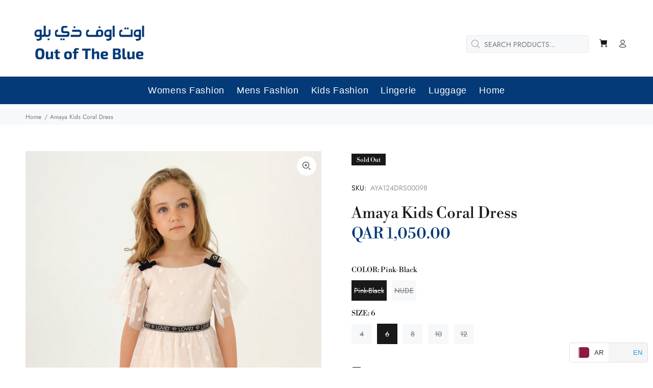

--- FILE ---
content_type: text/javascript; charset=utf-8
request_url: https://outoftheblue.qa/products/554320-dress-pink-black-6-ss22-554320.js
body_size: 866
content:
{"id":8222301421790,"title":"Amaya Kids Coral Dress","handle":"554320-dress-pink-black-6-ss22-554320","description":"\u003ctable width=\"371\"\u003e\n\u003ctbody\u003e\n\u003ctr\u003e\n\u003ctd width=\"371\"\u003e\n\u003cspan data-offset-key=\"2p3nl-46-0\"\u003eThis cute and girly Amaya Kids Coral Dress is perfect for a special occasion. The pink and black contrast makes it suitable for any season and adds a stylish touch to the overall look. It features a soft tulle skirt with a lining that is gathered at the waist. The black pipeline detailing provides a polished look, while a small bow at the shoulders adds a delicate touch to the dress. The frill short sleeves and round neckline complete the adorable look. This knee-length dress is perfect for any chic and stylish youngster.\u003cbr\u003e \u003cbr\u003e \u003cstrong\u003eSPECIFICATIONS\u003c\/strong\u003e\u003cbr\u003e\u003c\/span\u003e\n\u003cul\u003e\n\u003cli\u003e\u003cspan data-offset-key=\"2p3nl-46-0\"\u003e Brand: Amaya Kids\u003c\/span\u003e\u003c\/li\u003e\n\u003cli\u003e\u003cspan data-offset-key=\"2p3nl-46-0\"\u003e Gender: Girl\u003c\/span\u003e\u003c\/li\u003e\n\u003cli\u003e\u003cspan data-offset-key=\"2p3nl-46-0\"\u003e Color: Pink and Black\u003c\/span\u003e\u003c\/li\u003e\n\u003cli\u003e\u003cspan data-offset-key=\"2p3nl-46-0\"\u003e Perfect for a special occasion \u003c\/span\u003e\u003c\/li\u003e\n\u003cli\u003e\u003cspan data-offset-key=\"2p3nl-46-0\"\u003e Pink and black contrast suitable for any season \u003c\/span\u003e\u003c\/li\u003e\n\u003cli\u003e\u003cspan data-offset-key=\"2p3nl-46-0\"\u003e Soft tulle skirt with a lining gathered at the waist \u003c\/span\u003e\u003c\/li\u003e\n\u003cli\u003e\u003cspan data-offset-key=\"2p3nl-46-0\"\u003e Black pipeline detailing provides a polished look \u003c\/span\u003e\u003c\/li\u003e\n\u003cli\u003e\u003cspan data-offset-key=\"2p3nl-46-0\"\u003e Small bow at the shoulders for a delicate touch \u003c\/span\u003e\u003c\/li\u003e\n\u003cli\u003e\u003cspan data-offset-key=\"2p3nl-46-0\"\u003e Frill short sleeves and round neckline \u003c\/span\u003e\u003c\/li\u003e\n\u003cli\u003e\u003cspan data-offset-key=\"2p3nl-46-0\"\u003e Knee-length dress - perfect for any chic and stylish youngster\u003c\/span\u003e\u003c\/li\u003e\n\u003cli\u003e\u003cspan data-offset-key=\"2p3nl-46-0\"\u003e Washing Instructions: Dry clean only\u003c\/span\u003e\u003c\/li\u003e\n\u003cli\u003e\u003cspan data-offset-key=\"2p3nl-46-0\"\u003e Do not bleach\u003c\/span\u003e\u003c\/li\u003e\n\u003cli\u003e\u003cspan data-offset-key=\"2p3nl-46-0\"\u003e Do not tumble dry\u003c\/span\u003e\u003c\/li\u003e\n\u003c\/ul\u003e\n\u003c\/td\u003e\n\u003c\/tr\u003e\n\u003c\/tbody\u003e\n\u003c\/table\u003e","published_at":"2023-11-30T09:09:32+03:00","created_at":"2023-11-30T09:09:34+03:00","vendor":"Amaya Kids","type":"Kids Fashion","tags":["Clothing","Dress","Girls","Kids and Teens Girl Dresses","Kids Girls (3 YRS -16 YRS)","Kids Teen Collection"],"price":105000,"price_min":105000,"price_max":124000,"available":false,"price_varies":true,"compare_at_price":null,"compare_at_price_min":0,"compare_at_price_max":0,"compare_at_price_varies":false,"variants":[{"id":44567629037790,"title":"Pink-Black \/ 6","option1":"Pink-Black","option2":"6","option3":null,"sku":"AYA124DRS00098","requires_shipping":true,"taxable":true,"featured_image":null,"available":false,"name":"Amaya Kids Coral Dress - Pink-Black \/ 6","public_title":"Pink-Black \/ 6","options":["Pink-Black","6"],"price":105000,"weight":0,"compare_at_price":null,"inventory_management":"shopify","barcode":"554320","requires_selling_plan":false,"selling_plan_allocations":[]},{"id":44567629070558,"title":"Pink-Black \/ 8","option1":"Pink-Black","option2":"8","option3":null,"sku":"AYA124DRS00099","requires_shipping":true,"taxable":true,"featured_image":null,"available":false,"name":"Amaya Kids Coral Dress - Pink-Black \/ 8","public_title":"Pink-Black \/ 8","options":["Pink-Black","8"],"price":113000,"weight":0,"compare_at_price":null,"inventory_management":"shopify","barcode":"554320","requires_selling_plan":false,"selling_plan_allocations":[]},{"id":44567629103326,"title":"Pink-Black \/ 10","option1":"Pink-Black","option2":"10","option3":null,"sku":"AYA124DRS00100","requires_shipping":true,"taxable":true,"featured_image":null,"available":false,"name":"Amaya Kids Coral Dress - Pink-Black \/ 10","public_title":"Pink-Black \/ 10","options":["Pink-Black","10"],"price":113000,"weight":0,"compare_at_price":null,"inventory_management":"shopify","barcode":"554320","requires_selling_plan":false,"selling_plan_allocations":[]},{"id":44567629136094,"title":"Pink-Black \/ 12","option1":"Pink-Black","option2":"12","option3":null,"sku":"AYA124DRS00101","requires_shipping":true,"taxable":true,"featured_image":null,"available":false,"name":"Amaya Kids Coral Dress - Pink-Black \/ 12","public_title":"Pink-Black \/ 12","options":["Pink-Black","12"],"price":113000,"weight":0,"compare_at_price":null,"inventory_management":"shopify","barcode":"554320","requires_selling_plan":false,"selling_plan_allocations":[]},{"id":44567629168862,"title":"Pink-Black \/ 4","option1":"Pink-Black","option2":"4","option3":null,"sku":"AYA124DRS00097","requires_shipping":true,"taxable":true,"featured_image":null,"available":false,"name":"Amaya Kids Coral Dress - Pink-Black \/ 4","public_title":"Pink-Black \/ 4","options":["Pink-Black","4"],"price":105000,"weight":0,"compare_at_price":null,"inventory_management":"shopify","barcode":"554320","requires_selling_plan":false,"selling_plan_allocations":[]},{"id":44567629201630,"title":"NUDE \/ 4","option1":"NUDE","option2":"4","option3":null,"sku":"AYA124DRS00111","requires_shipping":true,"taxable":true,"featured_image":null,"available":false,"name":"Amaya Kids Coral Dress - NUDE \/ 4","public_title":"NUDE \/ 4","options":["NUDE","4"],"price":116000,"weight":0,"compare_at_price":null,"inventory_management":"shopify","barcode":null,"requires_selling_plan":false,"selling_plan_allocations":[]},{"id":44567629234398,"title":"NUDE \/ 6","option1":"NUDE","option2":"6","option3":null,"sku":"AYA124DRS00112","requires_shipping":true,"taxable":true,"featured_image":null,"available":false,"name":"Amaya Kids Coral Dress - NUDE \/ 6","public_title":"NUDE \/ 6","options":["NUDE","6"],"price":116000,"weight":0,"compare_at_price":null,"inventory_management":"shopify","barcode":null,"requires_selling_plan":false,"selling_plan_allocations":[]},{"id":44567629267166,"title":"NUDE \/ 8","option1":"NUDE","option2":"8","option3":null,"sku":"AYA124DRS00113","requires_shipping":true,"taxable":true,"featured_image":null,"available":false,"name":"Amaya Kids Coral Dress - NUDE \/ 8","public_title":"NUDE \/ 8","options":["NUDE","8"],"price":124000,"weight":0,"compare_at_price":null,"inventory_management":"shopify","barcode":null,"requires_selling_plan":false,"selling_plan_allocations":[]},{"id":44567629299934,"title":"NUDE \/ 10","option1":"NUDE","option2":"10","option3":null,"sku":"AYA124DRS00114","requires_shipping":true,"taxable":true,"featured_image":null,"available":false,"name":"Amaya Kids Coral Dress - NUDE \/ 10","public_title":"NUDE \/ 10","options":["NUDE","10"],"price":124000,"weight":0,"compare_at_price":null,"inventory_management":"shopify","barcode":null,"requires_selling_plan":false,"selling_plan_allocations":[]},{"id":44567629332702,"title":"NUDE \/ 12","option1":"NUDE","option2":"12","option3":null,"sku":"AYA124DRS00115","requires_shipping":true,"taxable":true,"featured_image":null,"available":false,"name":"Amaya Kids Coral Dress - NUDE \/ 12","public_title":"NUDE \/ 12","options":["NUDE","12"],"price":124000,"weight":0,"compare_at_price":null,"inventory_management":"shopify","barcode":null,"requires_selling_plan":false,"selling_plan_allocations":[]}],"images":["\/\/cdn.shopify.com\/s\/files\/1\/0561\/6641\/6542\/products\/554320_5914.jpg?v=1701324574"],"featured_image":"\/\/cdn.shopify.com\/s\/files\/1\/0561\/6641\/6542\/products\/554320_5914.jpg?v=1701324574","options":[{"name":"COLOR","position":1,"values":["Pink-Black","NUDE"]},{"name":"SIZE","position":2,"values":["6","8","10","12","4"]}],"url":"\/products\/554320-dress-pink-black-6-ss22-554320","media":[{"alt":null,"id":32720219898078,"position":1,"preview_image":{"aspect_ratio":0.705,"height":3602,"width":2539,"src":"https:\/\/cdn.shopify.com\/s\/files\/1\/0561\/6641\/6542\/products\/554320_5914.jpg?v=1701324574"},"aspect_ratio":0.705,"height":3602,"media_type":"image","src":"https:\/\/cdn.shopify.com\/s\/files\/1\/0561\/6641\/6542\/products\/554320_5914.jpg?v=1701324574","width":2539}],"requires_selling_plan":false,"selling_plan_groups":[]}